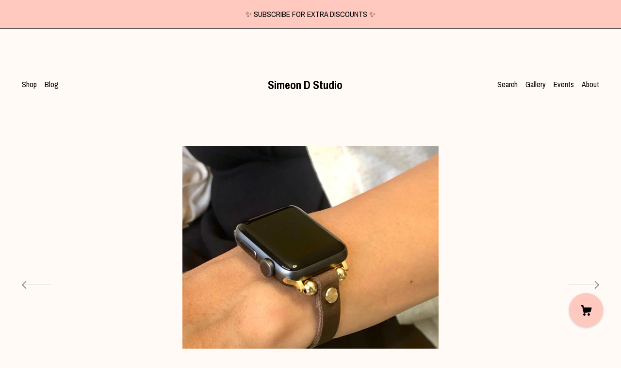

--- FILE ---
content_type: text/html; charset=UTF-8
request_url: https://simeondjewelry.com/listing/727565071/apple-watch-band-38mm-40mm-41mm-42mm
body_size: 19566
content:
<!DOCTYPE html>
<html prefix="og: http://ogp.me/ns#" lang="en">
    <head>
        <meta name="viewport" content="width=device-width, initial-scale=1, user-scalable=yes"/><meta property="content-type" content="text/html; charset=UTF-8" />
    <meta property="X-UA-Compatible" content="IE=edge" /><link rel="icon" href="https://i.etsystatic.com/11019189/r/isla/2c298b/59796209/isla_75x75.59796209_2o1on2zf.jpg" type="image/x-icon" /><meta name="description" content="Elegant Rustic Brown Leather Apple Watch Band, Slim Design Strap Bracelet for Women Gold Accents Watch Bands, Vintage Look Watch Straps!Available for 38mm, 40mm, 41mm, 42mm, 44mm, 45mm, 49mm! High Quality Slim Brown Color Leather Strap with Gold Accents.Women Style Classy Strap with Adjustable Buck" />

<meta property="og:url" content="https://simeondjewelry.com//listing/727565071/apple-watch-band-38mm-40mm-41mm-42mm" />
<meta property="og:type" content="product" />
<meta property="og:title" content="Rustic Brown Leather Apple Watch Band: Slim Gold Accent Strap Bracelet, 42mm/46mm" />
<meta property="og:description" content="Elegant Rustic Brown Leather Apple Watch Band, Slim Design Strap Bracelet for Women Gold Accents Watch Bands, Vintage Look Watch Straps!Available for 38mm, 40mm, 41mm, 42mm, 44mm, 45mm, 49mm! High Quality Slim Brown Color Leather Strap with Gold Accents.Women Style Classy Strap with Adjustable Buck" />
<meta property="og:image" content="https://i.etsystatic.com/11019189/r/il/da75e4/7183935440/il_fullxfull.7183935440_bor9.jpg" />
<meta property="og:site_name" content="Simeon D Studio " />

<meta name="twitter:card" content="summary_large_image" />
<meta name="twitter:title" content="Rustic Brown Leather Apple Watch Band: Slim Gold Accent Strap Bracelet, 42mm/46mm" />
<meta name="twitter:description" content="Elegant Rustic Brown Leather Apple Watch Band, Slim Design Strap Bracelet for Women Gold Accents Watch Bands, Vintage Look Watch Straps!Available for 38mm, 40mm, 41mm, 42mm, 44mm, 45mm, 49mm! High Quality Slim Brown Color Leather Strap with Gold Accents.Women Style Classy Strap with Adjustable Buck" />
<meta name="twitter:image" content="https://i.etsystatic.com/11019189/r/il/da75e4/7183935440/il_fullxfull.7183935440_bor9.jpg" />


    <meta name="p:domain_verify" content="a8c0bcd536877ff5f088e89598aaaa4b"/><link rel="alternate" type="application/rss+xml" title="Recent blog posts from my shop." href="/blog/rss/" /><link rel="canonical" href="https://simeondjewelry.com/listing/727565071/apple-watch-band-38mm-40mm-41mm-42mm" /><script>
        !function(f,b,e,v,n,t,s){if(f.fbq)return;n=f.fbq=function(){n.callMethod? n.callMethod.apply(n,arguments):n.queue.push(arguments)};if(!f._fbq)f._fbq=n;
            n.push=n;n.loaded=!0;n.version='2.0';n.queue=[];t=b.createElement(e);t.async=!0;
            t.src=v;s=b.getElementsByTagName(e)[0];s.parentNode.insertBefore(t,s)}(window,
                document,'script','//connect.facebook.net/en_US/fbevents.js');
        fbq('init', '197001638217344');
        fbq('track', 'PageView');
    </script>
    <noscript><img height="1" width="1" style="display:none" src="https://www.facebook.com/tr?id=197001638217344&amp;ev=PageView&amp;noscript=1"/></noscript><meta name="facebook-domain-verification" content="9fiw7x9uoublhwgza9f4yhqw7paas8" /><script nonce="bxtUt2Br1FXhYknn+oPkB9AX">
    !function(e){var r=e.__etsy_logging={};r.errorQueue=[],e.onerror=function(e,o,t,n,s){r.errorQueue.push([e,o,t,n,s])},r.firedEvents=[];r.perf={e:[],t:!1,MARK_MEASURE_PREFIX:"_etsy_mark_measure_",prefixMarkMeasure:function(e){return"_etsy_mark_measure_"+e}},e.PerformanceObserver&&(r.perf.o=new PerformanceObserver((function(e){r.perf.e=r.perf.e.concat(e.getEntries())})),r.perf.o.observe({entryTypes:["element","navigation","longtask","paint","mark","measure","resource","layout-shift"]}));var o=[];r.eventpipe={q:o,logEvent:function(e){o.push(e)},logEventImmediately:function(e){o.push(e)}};var t=!(Object.assign&&Object.values&&Object.fromEntries&&e.Promise&&Promise.prototype.finally&&e.NodeList&&NodeList.prototype.forEach),n=!!e.CefSharp||!!e.__pw_resume,s=!e.PerformanceObserver||!PerformanceObserver.supportedEntryTypes||0===PerformanceObserver.supportedEntryTypes.length,a=!e.navigator||!e.navigator.sendBeacon,p=t||n,u=[];t&&u.push("fp"),s&&u.push("fo"),a&&u.push("fb"),n&&u.push("fg"),r.bots={isBot:p,botCheck:u}}(window);
</script>
        <title>Rustic Brown Leather Apple Watch Band: Slim Gold Accent Strap Bracelet, 42mm/46mm</title>
    <link rel="stylesheet" href="https://www.etsy.com/ac/sasquatch/css/custom-shops/themes/brick/main.2ee84c9600b38b.css" type="text/css" />
        <style id="font-style-override">
    @import url(https://fonts.googleapis.com/css?family=Archivo+Narrow:400,700);

    body, .btn, button {
        font-family: 'Archivo Narrow';
    }

    h1, .h1, h2, .h2, h3, .h3, h4,
    .h4, h5, .h5, h6, .h6 {
        font-family: 'Archivo Narrow';
        font-weight: 700;
    }

    strong, .strong {
        font-weight: 700;
    }

    .primary-font {
        font-family: 'Archivo Narrow';
    }

    .secondary-font {
        font-family: 'Archivo Narrow';
    }

</style>
        <style id="theme-style-overrides"> body, .custom-select, button {  background-color: #fffaf6;  color: #000000; } a, .header .nav-wrapper .nav-toggle, .eu-dispute-content a {  color: #000000; } .shop-grid .listing-card img:hover {  border-color: #ffc9bf; } .compact-header.hamburger-nav-open, .compact-header.hamburger-nav-open *, .compact-header.hamburger-nav-open .nav-wrapper, .close-cart-x-icon {  background-color: #ffc9bf;  color: #000000;  border-color: #000000; } .header .compact-header .nav-toggle .patty, .header .compact-header .nav-toggle:after, .header .compact-header .nav-toggle:before {  background-color: #000000; } .header .compact-header.hamburger-nav-open .nav-toggle .patty, .header .compact-header.hamburger-nav-open .nav-toggle:after, .header .compact-header.hamburger-nav-open .nav-toggle:before, .close-cart-x-icon:after {  background-color: #000000; } .about-page .headline {  color: #000000;  border-color: #000000; } footer, .shop-sections-menu, .custom-select, .error-content, .policy-menu, .slick-arrows, .icon-vertical, .icon-horizontal {  border-color: #000000; } .selected, .cart-trigger, .store-cart-container, .store-cart-box, .cart-slide-right .store-cart-box .cart-footer, .store-cart-box .cart-item .title a, .store-cart-box .cart-item .remove-cart-item, .store-cart-box .cart-content *, .store-cart-box .cart-content, .store-cart-box .cart-content .cart-empty h3, .slick-dots li button, .slick-dots .slick-active button, .shop-pagination a.page-link.selected, .store-cart-box .cart-item .loading-overlay, .cart .custom-select, .cart input {  background-color: #ffc9bf;  color: #000000; } .header .nav-selected, .compact-header .nav-wrapper, .listing-purchase-box a {  background-color: #fffaf6;  border-color: #ffc9bf; } .btn {  background: #ffc9bf;  border-color: #ffc9bf;  color: #000000; } .btn:hover {  background: #ffc9bf; } .store-cart-box, .store-cart-box .btn, .cart .store-cart-box .cart-footer .cart-total {  border-color: #000000; } .custom-select .caret:after {  color: #000000; } code, code a {  background: #ffc9bf;  color: #000000; } .post-divider {  background: #ffc9bf; } .post-date > * {  background: #fffaf6; } .post-tags .post-tag {  background: #ffc9bf;  color: #000000; } .pattern-blog.post-page .related-links a, .btn-link {  background: #fffaf6;  color: #000000; } .announcement {  background: #ffc9bf;  color: #000000; } .shipping-locale-details a {  color: #ffc9bf } .module-event-item {  border-color: #ffc9bf; }</style>
        
    </head>
    <body class="cart-slide-right with-announcement" data-nnc="3:1768965196:2ZroyvP87m9Bc0xXkB8y7c1GZbHu:0937bf5f95c03b89148cba84524e0ee9b9a28786f61965a5d1e0a9b93af7ab17" itemscope itemtype="http://schema.org/LocalBusiness">
        
        <div class="announcement with-link" data-ui="announcement">
    <a href="https://www.alura.io/subscribe?=SimeonDJewelry">
        <span class="announcement-message">
            ✨ SUBSCRIBE FOR EXTRA DISCOUNTS ✨
        </span>
    </a>
</div>

<header class="header col-group">
    <div class="content-wrapper push-left">
        <ul>   
                <li class="left-item hide-mobile push-down">
                    <a href="/shop" >
                        Shop
                    </a>
                </li>
                <li class="left-item blog hide-mobile push-down">
                    <a href="/blog" >
                        Blog
                    </a>
                </li>

                <li class="right-item hide-mobile push-down">
                    <a href="/about" >
                        About
                    </a>
                </li>
                <li class="right-item hide-mobile push-down">
                    <a href="/events" >
                        Events
                    </a>
                </li>
                <li class="right-item hide-mobile push-down">
                    <a href="/gallery" >
                        Gallery
                    </a>
                </li>
            

                    <li data-module="search-trigger" class="site-search hide-mobile">
        <button class="search-trigger push-down" data-ui="search-trigger" aria-label="Search">
            Search
        </button>
        <form data-ui="search-bar" class="search" action="/search">
            <input name="q" type="text" placeholder="Search..." aria-label="Search">
            <input class="btn" type="submit" value="Go">
        </form>
    </li>
        </ul>

        <div class="col-xs-8 col-centered hide-mobile push-down  title-only">
            <div class="branding">
                
                 <h2 class="h2 logo"> 
                
    <a href="/" class="logo-shop-name">
            <div class="region region-global" data-region="global">
    <div class="module pages-module module-shop-name module-471028340238 " data-module="shop-name">
        <div class="module-inner" data-ui="module-inner">
            <span class="module-shop-name-text shop-name" data-ui="text" itemprop="name">
    Simeon D Studio 
</span>
        </div>
    </div>
</div>
    </a>

                 </h2> 
                
            </div>
        </div>
    </div>
    <div data-module="hamburger-nav" class="compact-header">
    <div class="nav-wrapper push-left">
        <div class="col-group col-flush">
            <div class="col-xs-12">
                <div class="branding primary-font">
                    
                     <h2 class="h2 logo"> 
                        
    <div class="logo-shop-name">
        <button aria-label="toggle navigation" class="nav-toggle" data-ui="toggle">
            <div class="patty"></div>
        </button>
        <a href="/">
                <div class="region region-global" data-region="global">
    <div class="module pages-module module-shop-name module-471028340238 " data-module="shop-name">
        <div class="module-inner" data-ui="module-inner">
            <span class="module-shop-name-text shop-name" data-ui="text" itemprop="name">
    Simeon D Studio 
</span>
        </div>
    </div>
</div>
        </a>
    </div>

                     </h2> 
                    
                </div>
            </div>
        </div>
    </div>
    <div class="compact-menu push-left">
        <nav>
            <ul>
                
<li>
    <a href="/shop" >
        Shop
    </a>
</li>
                
<li>
    <a href="/blog" >
        Blog
    </a>
</li>
                
<li>
    <a href="/about" >
        About
    </a>
</li>
                
<li>
    <a href="/events" >
        Events
    </a>
</li>
                
<li>
    <a href="/gallery" >
        Gallery
    </a>
</li>
                
                
                <li>
                    <button data-module="cart-trigger" class="cart-trigger" aria-label="Cart">
                        Cart
                    </button>
                </li>

                
<li>
    <a href="/contact-us" >
        Contact Us
    </a>
</li>

                    <li>
                        <form data-ui="search-bar" class="search" action="/search">
                            <input name="q" type="search" aria-label="Search" placeholder="Search...">
                            <div class="magnifying-glass"></div>
                        </form>
                    </li>
            </ul>
        </nav>
    </div>
</div></header>
<div class="content-wrapper push-down push-left">
    <div class="col-group">
        <div class="col-centered col-xs-12 col-md-8 col-lg-6">
                <div data-ui="gallery" data-module="listing-carousel" class="listing-carousel dot-indicators">
        <div data-ui="slides" class="listing-carousel-slides">
                <div data-ui="slide" class="listing-image">
                    <img data-ui="image" class="zoom-image  clickable " src="https://i.etsystatic.com/11019189/r/il/da75e4/7183935440/il_fullxfull.7183935440_bor9.jpg" width="2240" height="2240" />
                </div>
                <div data-ui="slide" class="listing-image">
                    <img data-ui="image" class="zoom-image  clickable " src="https://i.etsystatic.com/11019189/r/il/4b07f9/5157931534/il_fullxfull.5157931534_5s4a.jpg" width="2126" height="2130" />
                </div>
                <div data-ui="slide" class="listing-image">
                    <img data-ui="image" class="zoom-image  clickable " src="https://i.etsystatic.com/11019189/r/il/1d3dc1/2420151300/il_fullxfull.2420151300_7vl1.jpg" width="2751" height="2077" />
                </div>
                <div data-ui="slide" class="listing-image">
                    <img data-ui="image" class="zoom-image  clickable " src="https://i.etsystatic.com/11019189/r/il/5e5a13/2469252417/il_fullxfull.2469252417_8d3d.jpg" width="3000" height="2825" />
                </div>
                <div data-ui="slide" class="listing-image">
                    <img data-ui="image" class="zoom-image  clickable " src="https://i.etsystatic.com/11019189/r/il/020aa6/2420151868/il_fullxfull.2420151868_pi86.jpg" width="2956" height="2253" />
                </div>
                <div data-ui="slide" class="listing-image">
                    <img data-ui="image" class="zoom-image  clickable " src="https://i.etsystatic.com/11019189/r/il/989470/2467777655/il_fullxfull.2467777655_lb39.jpg" width="2854" height="2327" />
                </div>
                <div data-ui="slide" class="listing-image">
                    <img data-ui="image" class="zoom-image  clickable " src="https://i.etsystatic.com/11019189/r/il/4661df/2467777619/il_fullxfull.2467777619_d5u1.jpg" width="3000" height="2327" />
                </div>
                <div data-ui="slide" class="listing-image">
                    <img data-ui="image" class="zoom-image  clickable " src="https://i.etsystatic.com/11019189/r/il/a46abf/2467777407/il_fullxfull.2467777407_rgkm.jpg" width="3000" height="2345" />
                </div>
                <div data-ui="slide" class="listing-image">
                    <img data-ui="image" class="zoom-image  clickable " src="https://i.etsystatic.com/11019189/r/il/0aa171/1649268206/il_fullxfull.1649268206_jtpu.jpg" width="2226" height="2500" />
                </div>
        </div>

        <div class="carousel-controls">
            <a href="#" aria-label="show previous listing image" data-ui="prev-arrow" class="ss-icon ss-navigateleft prev-arrow"></a>
            <span data-ui="carousel-dots" class="dots"></span>
            <a href="#" aria-label="show next listing image" data-ui="next-arrow" class="ss-icon ss-navigateright next-arrow"></a>
        </div>
    </div>
        </div>
    </div>
    <div class="col-group">
        <div class="col-centered col-xs-12 col-md-8 col-lg-6 listing-label">
            <h1 class="listing-title">
    Rustic Brown Leather Apple Watch Band: Slim Gold Accent Strap Bracelet, 42mm/46mm
</h1>            <p class="listing-price">
    <span>
                <span data-ui="price" class="price-with-discount">
                    <span data-ui="discounted-price"><span class='currency-symbol'>$</span><span class='currency-value'>44.09</span></span>
                    <span data-ui="base-price" class="line-through">$89.98</span>
                </span>

    </span>
</p>

    <img height="1" width="1" id="fb-view-content" data-title="Rustic Brown Leather Apple Watch Band: Slim Gold Accent Strap Bracelet, 42mm/46mm" style="display:none" src="https://www.facebook.com/tr?id=197001638217344&amp;ev=ViewContent&amp;cd[currency]=USD&amp;cd[value]=89.98&amp;cd[content_name]=Rustic Brown Leather Apple Watch Band: Slim Gold Accent Strap Bracelet, 42mm/46mm"/>
                            <div class="shipping-locale" data-module="shipping-trigger">
        <div class="shipping-locale-details " data-ui="shipping-locale-details">
            <span>Shipping to </span>
            <a href="#" data-ui="shipping-country">United States</a>:
            <span data-ui="free-shipping" >Free</span>
            <span data-ui="shipping-cost"class="hidden">$0.00</span>
        </div>

    </div>

        </div>
    </div>
    <div class="col-group col-flush listing-info">
        <div class="col-xs-12 col-md-6 listing-purchase-box">
            <div data-module="listing-purchase-box">
                    <form data-ui="form">
    <div data-ui="variation-selects">
        <div class="custom-select" data-variation-select data-ui="custom-select" data-selected-prefix="Watch Size: " data-error-text="Please select an option">
    <div class="custom-select-label"><br></div>
    <div class="caret"></div>

    <select name="listing_variation_id">
        <option value="" selected>
            Watch Size
        </option>
        <option value="1153884704">
            38mm
        </option>
        <option value="1171827697">
            40mm
        </option>
        <option value="2323224602">
            41mm
        </option>
        <option value="1153884720">
            42mm
        </option>
        <option value="5777908076">
            42mm -Apple Watch 10
        </option>
        <option value="1153884724">
            44mm
        </option>
        <option value="2323224606">
            45mm
        </option>
        <option value="5768719581">
            46mm -Apple Watch 10
        </option>
        <option value="5777908090">
            49mm - ULTRA/ULTRA 2
        </option>
    </select>
</div>
<div class="custom-select" data-variation-select data-ui="custom-select" data-selected-prefix="Wrist Size: " data-error-text="Please select an option">
    <div class="custom-select-label"><br></div>
    <div class="caret"></div>

    <select name="listing_variation_id">
        <option value="" selected>
            Wrist Size
        </option>
        <option value="1153884708">
            5.5 &quot;
        </option>
        <option value="1171827693">
            6 &quot;
        </option>
        <option value="1153884712">
            6.5 &quot;
        </option>
        <option value="1153884714">
            7 &quot;
        </option>
        <option value="1153884716">
            7.5 &quot;
        </option>
        <option value="1171827695">
            8 &quot;
        </option>
        <option value="1471059389">
            8.5&quot;
        </option>
        <option value="1471059391">
            9&quot;
        </option>
    </select>
</div>
<div class="custom-select disabled" data-variation-select data-ui="custom-select" data-selected-prefix="Quantity: " data-error-text="Please select a quantity">
    <div class="custom-select-label"><br></div>
    <div class="caret"></div>

    <select name="quantity" disabled>
        <option value="">
            Quantity
        </option>
        <option value="1">
            1
        </option>
        <option value="2">
            2
        </option>
        <option value="3">
            3
        </option>
        <option value="4">
            4
        </option>
        <option value="5">
            5
        </option>
        <option value="6">
            6
        </option>
        <option value="7">
            7
        </option>
        <option value="8">
            8
        </option>
        <option value="9">
            9
        </option>
        <option value="10">
            10
        </option>
        <option value="11">
            11
        </option>
        <option value="12">
            12
        </option>
        <option value="13">
            13
        </option>
        <option value="14">
            14
        </option>
        <option value="15">
            15
        </option>
        <option value="16">
            16
        </option>
    </select>
</div>


<input name="offeringId" type="hidden" value="" />
    </div>


    <div class="error-message hidden" data-ui="error-message" data-cart-error-msg="There was a cart error." data-multiple-errors-msg="Please select from the available options" data-generic-error="There was an error changing your options. Please try again in a few minutes." data-zero-inventory-error-msg="Sorry, this item has sold."></div>



    <div class="actions">
        <button type="submit" class="btn btn-primary"
                              data-ui="submit-button">
            <span data-ui="loading-indicator" class="spinner spinner-submit">
                <span>Loading</span>
            </span>

            <span>
                Add to cart
            </span>
        </button>
    </div>

    <input name="listingId" type="hidden" value="727565071" />
</form>

                                    <div class="reviews anchor">
        <div class="stars" itemprop="aggregateRating" itemscope itemtype="http://schema.org/AggregateRating">
    <span itemprop="ratingValue">
        <div data-rating="1" class="rating lit">
            <span class="ss-star"></span>
        </div>
        <div data-rating="2" class="rating lit">
            <span class="ss-star"></span>
        </div>
        <div data-rating="3" class="rating lit">
            <span class="ss-star"></span>
        </div>
        <div data-rating="4" class="rating lit">

            <span class="ss-star"></span>
        </div>
        <div data-rating="5" class="rating lit">
                <span class="ss-halfstar"></span>
            <span class="ss-star"></span>
        </div>
    </span>
</div>
        <h3 class="heading">(8)</h3>
    </div>
                    <div data-module="share" class="listing-share">
        <ul class="share-list">
                <li>
                    <a href="#" class="facebook" aria-label="social media share for  facebook" data-url="//www.facebook.com/sharer.php?&u=https%3A%2F%2Fsimeondjewelry.com%2F%2Flisting%2F727565071%2Fapple-watch-band-38mm-40mm-41mm-42mm&t=Rustic+Brown+Leather+Apple+Watch+Band%3A+Slim+Gold+Accent+Strap+Bracelet%2C+42mm%2F46mm" data-ui="share-link" data-popup-height="400" data-popup-width="600">
                        <span class="ss-icon ss-facebook" ></span>
                    </a>
                </li>
                <li>
                    <a href="#" class="twitter" aria-label="social media share for  twitter" data-url="//twitter.com/intent/tweet?status=Rustic+Brown+Leather+Apple+Watch+Band%3A+Slim+Gold+Accent+Strap+Bracelet%2C+42mm%2F46mm+https%3A%2F%2Fsimeondjewelry.com%2F%2Flisting%2F727565071%2Fapple-watch-band-38mm-40mm-41mm-42mm" data-ui="share-link" data-popup-height="400" data-popup-width="600">
                        <span class="ss-icon ss-twitter" ></span>
                    </a>
                </li>
                <li>
                    <a href="#" class="pinterest" aria-label="social media share for  pinterest" data-url="//www.pinterest.com/pin/create/button/?url=https%3A%2F%2Fsimeondjewelry.com%2F%2Flisting%2F727565071%2Fapple-watch-band-38mm-40mm-41mm-42mm&media=https%3A%2F%2Fi.etsystatic.com%2F11019189%2Fr%2Fil%2Fda75e4%2F7183935440%2Fil_fullxfull.7183935440_bor9.jpg&description=Rustic+Brown+Leather+Apple+Watch+Band%3A+Slim+Gold+Accent+Strap+Bracelet%2C+42mm%2F46mm" data-ui="share-link" data-popup-height="600" data-popup-width="800">
                        <span class="ss-icon ss-pinterest" ></span>
                    </a>
                </li>

                <li class="ask-a-question">
                    <a href="#" data-module="convo-trigger" data-convo-trigger-location="purchase-box" class="" >
    Ask a question
</a>
                </li>
        </ul>
    </div>

            </div>
        </div>
        <div class="col-xs-12 col-md-6 listing-description-box">
            <p class="listing-description">Elegant Rustic Brown Leather Apple Watch Band, Slim Design Strap Bracelet for Women <br><br>Gold Accents Watch Bands, Vintage Look Watch Straps!<br><br>Available for 38mm, 40mm, 41mm, 42mm, 44mm, 45mm, 49mm! <br><br>High Quality Slim Brown Color Leather Strap with Gold Accents.<br><br>Women Style Classy Strap with Adjustable Buckle.<br><br>Gorgeous Design Bracelet Tailored to Perfection.<br><br>Designed And Handmade by Simeon D Jewelry Studio.<br><br>This Bracelet Fits ALL Apple Watch Series.<br><br>Please Measure Your Wrist Before Submitting Your Order!<br><br>Not For Other Models. Apple Watch Is NOT Included.<br><br>Let&#39;s be Friends! Follow my Studio on Social Media<br><br>Instagram @simeondjewelry<br><br>Pinterest @simeondjewelry<br><br>Facebook @simeondjewelrystudio</p>
            <div data-module="dropdown">
                <div data-ui="dropdown" class="policy-menu">
                    <p> Shipping &amp; Policies </p>
                    <div class="icon-horizontal"></div>
                    <div class="icon-vertical"></div>
                </div>
                <div class="listing-policies">
                        <div class="structured-policy-page">
    <div class="col-group col-flush structured-policies">
                            <div class="col-xs-12 col-md-4">
        <h3 class="shipping-header">Shipping from United States</h3>
    </div>

<div class="col-xs-12 col-md-8 section-content">
    <h4>Processing time</h4>
        <p>1-2 business days</p>

        <h4>Estimated shipping times</h4>

        <ul class="estimate-list">
                    <li>
                        Canada : 1 - 5 weeks
                    </li>
                    <li>
                        United States : 3 - 7 business days
                    </li>
                    <li>
                        Europe : 1 - 5 weeks
                    </li>
                    <li>
                        Australia, New Zealand and Oceania : 1 - 5 weeks
                    </li>
        </ul>
        <p>I'll do my best to meet these shipping estimates, but can't guarantee them. Actual delivery time will depend on the shipping method you choose.</p>

        <h4>Customs and import taxes</h4>
        <p>Buyers are responsible for any customs and import taxes that may apply. I'm not responsible for delays due to customs.</p>
</div>        <div class="structured-policy-section">
    <div class="col-xs-12 col-md-4">
        <h3 class="payment-header">Payment Options</h3>
    </div>
    <div class="col-xs-12 col-md-8 section-content">
        <div class="b pb-xs-2 secure-options no-subheader">
            <span class="ss-etsy secure-lock ss-lock pr-xs-1"></span>Secure options
        </div>
        <ul class="payment-types">
        <li class="dc-icon-list">
            <span class="dc-payment-icon pi-visa"></span>
        </li>
        <li class="dc-icon-list">
            <span class="dc-payment-icon pi-mastercard"></span>
        </li>
        <li class="dc-icon-list">
            <span class="dc-payment-icon pi-amex"></span>
        </li>
        <li class="dc-icon-list">
            <span class="dc-payment-icon pi-discover"></span>
        </li>
        <li class="dc-icon-list">
            <span class="dc-payment-icon pi-paypal"></span>
        </li>
        <li class="dc-icon-list">
            <span class="dc-payment-icon pi-apple-pay"></span>
        </li>
        <li class="dc-icon-list">
            <span class="dc-payment-icon pi-sofort"></span>
        </li>
        <li class="dc-icon-list">
            <span class="dc-payment-icon pi-ideal"></span>
        </li>
        <li class="dc-icon-list text-gray-lighter text-smaller">
            <span class="dc-payment-icon pi-giftcard mr-xs-1"></span> <span class="text-smaller">Accepts Etsy gift cards </span>
        </li>
</ul>
    </div>
</div>
        <div class="structured-policy-section">
    <div class="col-xs-12 col-md-4">
        <h3 class="returns-header">Returns & Exchanges</h3>
    </div>

    <div class="col-xs-12 col-md-8 section-content">

            <h4>I gladly accept returns, exchanges, and cancellations</h4>
            <p>Just contact me within: 7 days of delivery</p>

            <p>Ship items back to me within: 14 days of delivery</p>

            <p class=">Request a cancellation within: 0 hours of purchase</p>

        <h4></h4>
        <p>But please contact me if you have any problems with your order.</p>

                <h4>The following items can't be returned or exchanged</h4>
                <p>Because of the nature of these items, unless they arrive damaged or defective, I can't accept returns for:</p>
                <ul class="bullet-points">
                            <li>Custom or personalized orders</li>
                            <li>Perishable products (like food or flowers)</li>
                            <li>Digital downloads</li>
                            <li>Intimate items (for health/hygiene reasons)</li>
                </ul>


            <h4>Questions about your order?</h4>
            <p>Please contact me if you have any problems with your order.</p>
    </div>
</div>
            <div class="structured-policy-section">
        <div class="col-xs-12 col-md-4">
            <h3 class="privacy-header">Privacy policy</h3>
        </div>
        <div class="col-xs-12 col-md-8 section-content">
            <p class="no-subheader">International Orders<br />
<br />
When ordering from Simeon D Jewelry Studio, you&#39;re responsible for assuring the product can be lawfully imported to your country.<br />
The recipient is the importer of record and must comply with all laws and regulations of the destination. Orders shipped outside of the United States may be subject to import taxes, customs duties and fees levied by the destination country. The recipient of an international shipment may be subject to such import taxes, customs duties and fees, which are levied once a shipment reaches the recipient&#39;s country</p>
            <ul class="bullet-points">
            </ul>
        </div>
    </div>
            </div>
</div>
                </div>
            </div>
            <div data-module="dropdown">
                <div data-ui="dropdown" class="policy-menu">
                    <p> Reviews </p>
                    <div class="icon-horizontal"></div>
                    <div class="icon-vertical"></div>
                </div>
                <div class="reviews">
                    <div data-module="reviews" class="reviews"
     data-offset="0" data-limit="5" data-shop-id="11019189" data-listing-id="727565071">
    <div class="review-header">
        <a class="anchor-destination" name="reviews-module">
            <h3 class="heading">Reviews (8)</h3>
        </a>
        <div class="review-average">
            <h3 class="heading">Average:</h3>
            <div class="stars" itemprop="aggregateRating" itemscope itemtype="http://schema.org/AggregateRating">
    <span itemprop="ratingValue">
        <div data-rating="1" class="rating lit">
            <span class="ss-star"></span>
        </div>
        <div data-rating="2" class="rating lit">
            <span class="ss-star"></span>
        </div>
        <div data-rating="3" class="rating lit">
            <span class="ss-star"></span>
        </div>
        <div data-rating="4" class="rating lit">

            <span class="ss-star"></span>
        </div>
        <div data-rating="5" class="rating lit">
                <span class="ss-halfstar"></span>
            <span class="ss-star"></span>
        </div>
    </span>
</div>
        </div>
    </div>
    <div data-ui="review-list">
        <div  itemprop="review" itemscope itemtype="http://schema.org/Review" class="review" data-ui="review">
    <div class="col-group col-flush">
        <div class="col-xs-5 align-left">
            <div class="stars">
                <span itemprop="ratingValue">
                    <div data-rating="1" class="rating lit">
                        <span class="ss-star" title="Disappointed"></span>
                    </div>
                    <div data-rating="2" class="rating lit">
                        <span class="ss-star" title="Not a fan"></span>
                    </div>
                    <div data-rating="3" class="rating lit">
                        <span class="ss-star" title="It's okay"></span>
                    </div>
                    <div data-rating="4" class="rating lit">

                        <span class="ss-star" title="Like it"></span>
                    </div>
                    <div data-rating="5" class="rating lit">
                        <span class="ss-star" title="Love it"></span>
                    </div>
                </span>
            </div>
        </div>
        <div class="col-xs-7 align-right">
            <div itemprop="datePublished" content="">
                <p class="date"> Aug 29, 2024 </p>
            </div>
        </div>
    </div>
    <div class="appreciation-photo">
        <p itemprop="reviewBody" class="review-text">Fantastic customer service! These bands are well made and stunning! Comfortable as well. Highly recommend</p>
    </div>
    <div class="byline">
        <img src="https://i.etsystatic.com/iusa/87eace/77121944/iusa_75x75.77121944_a8do.jpg?version=0" width="25" height="25" class="avatar-img" />
        <p itemprop="author" class="reviewer-name">Alana Coey</p>
    </div>
    <br/>
</div>
<div  itemprop="review" itemscope itemtype="http://schema.org/Review" class="review" data-ui="review">
    <div class="col-group col-flush">
        <div class="col-xs-5 align-left">
            <div class="stars">
                <span itemprop="ratingValue">
                    <div data-rating="1" class="rating lit">
                        <span class="ss-star" title="Disappointed"></span>
                    </div>
                    <div data-rating="2" class="rating lit">
                        <span class="ss-star" title="Not a fan"></span>
                    </div>
                    <div data-rating="3" class="rating lit">
                        <span class="ss-star" title="It's okay"></span>
                    </div>
                    <div data-rating="4" class="rating lit">

                        <span class="ss-star" title="Like it"></span>
                    </div>
                    <div data-rating="5" class="rating lit">
                        <span class="ss-star" title="Love it"></span>
                    </div>
                </span>
            </div>
        </div>
        <div class="col-xs-7 align-right">
            <div itemprop="datePublished" content="">
                <p class="date"> Dec 23, 2023 </p>
            </div>
        </div>
    </div>
    <div class="appreciation-photo">
        <p itemprop="reviewBody" class="review-text">Very satisfied with quality- looks nice!</p>
    </div>
    <div class="byline">
        <img src="https://i.etsystatic.com/site-assets/images/avatars/default_avatar.png?width=75" width="25" height="25" class="avatar-img" />
        <p itemprop="author" class="reviewer-name">Teresa Wrend-Konkel</p>
    </div>
    <br/>
</div>
<div  itemprop="review" itemscope itemtype="http://schema.org/Review" class="review" data-ui="review">
    <div class="col-group col-flush">
        <div class="col-xs-5 align-left">
            <div class="stars">
                <span itemprop="ratingValue">
                    <div data-rating="1" class="rating lit">
                        <span class="ss-star" title="Disappointed"></span>
                    </div>
                    <div data-rating="2" class="rating lit">
                        <span class="ss-star" title="Not a fan"></span>
                    </div>
                    <div data-rating="3" class="rating lit">
                        <span class="ss-star" title="It's okay"></span>
                    </div>
                    <div data-rating="4" class="rating lit">

                        <span class="ss-star" title="Like it"></span>
                    </div>
                    <div data-rating="5" class="rating lit">
                        <span class="ss-star" title="Love it"></span>
                    </div>
                </span>
            </div>
        </div>
        <div class="col-xs-7 align-right">
            <div itemprop="datePublished" content="">
                <p class="date"> Nov 20, 2020 </p>
            </div>
        </div>
    </div>
    <div class="appreciation-photo">
        <p itemprop="reviewBody" class="review-text"></p>
    </div>
    <div class="byline">
        <img src="https://i.etsystatic.com/iusa/b6f050/48060006/iusa_75x75.48060006_i9d9.jpg?version=0" width="25" height="25" class="avatar-img" />
        <p itemprop="author" class="reviewer-name">Rachel Clifford</p>
    </div>
    <br/>
</div>
<div  itemprop="review" itemscope itemtype="http://schema.org/Review" class="review" data-ui="review">
    <div class="col-group col-flush">
        <div class="col-xs-5 align-left">
            <div class="stars">
                <span itemprop="ratingValue">
                    <div data-rating="1" class="rating lit">
                        <span class="ss-star" title="Disappointed"></span>
                    </div>
                    <div data-rating="2" class="rating lit">
                        <span class="ss-star" title="Not a fan"></span>
                    </div>
                    <div data-rating="3" class="rating lit">
                        <span class="ss-star" title="It's okay"></span>
                    </div>
                    <div data-rating="4" class="rating lit">

                        <span class="ss-star" title="Like it"></span>
                    </div>
                    <div data-rating="5" class="rating lit">
                        <span class="ss-star" title="Love it"></span>
                    </div>
                </span>
            </div>
        </div>
        <div class="col-xs-7 align-right">
            <div itemprop="datePublished" content="">
                <p class="date"> Nov 16, 2020 </p>
            </div>
        </div>
    </div>
    <div class="appreciation-photo">
        <p itemprop="reviewBody" class="review-text"></p>
    </div>
    <div class="byline">
        <img src="https://i.etsystatic.com/iusa/dbf6df/92824199/iusa_75x75.92824199_hzxf.jpg?version=0" width="25" height="25" class="avatar-img" />
        <p itemprop="author" class="reviewer-name">Sarah Robins</p>
    </div>
    <br/>
</div>
<div  itemprop="review" itemscope itemtype="http://schema.org/Review" class="review" data-ui="review">
    <div class="col-group col-flush">
        <div class="col-xs-5 align-left">
            <div class="stars">
                <span itemprop="ratingValue">
                    <div data-rating="1" class="rating lit">
                        <span class="ss-star" title="Disappointed"></span>
                    </div>
                    <div data-rating="2" class="rating lit">
                        <span class="ss-star" title="Not a fan"></span>
                    </div>
                    <div data-rating="3" class="rating lit">
                        <span class="ss-star" title="It's okay"></span>
                    </div>
                    <div data-rating="4" class="rating lit">

                        <span class="ss-star" title="Like it"></span>
                    </div>
                    <div data-rating="5" class="rating lit">
                        <span class="ss-star" title="Love it"></span>
                    </div>
                </span>
            </div>
        </div>
        <div class="col-xs-7 align-right">
            <div itemprop="datePublished" content="">
                <p class="date"> Aug 31, 2020 </p>
            </div>
        </div>
    </div>
    <div class="appreciation-photo">
        <p itemprop="reviewBody" class="review-text">Very cool nice handmade band. My wife is happy.
We were waiting 2 months but probably because of Covid
thnx</p>
    </div>
    <div class="byline">
        <img src="https://i.etsystatic.com/iusa/153aa9/78344507/iusa_75x75.78344507_tvec.jpg?version=0" width="25" height="25" class="avatar-img" />
        <p itemprop="author" class="reviewer-name">Tom</p>
    </div>
    <br/>
</div>
    </div>
        <a href="#reviews-module"><button aria-label="Prev" data-ui="prev-arrow" class="ss-icon ss-navigateleft prev-arrow btn-link disabled"></button></a>
        <a href="#reviews-module"><button aria-label="Next" data-ui="next-arrow" class="ss-icon ss-navigateright next-arrow btn-link"></button></a>
</div>
                </div>
            </div>
        </div>
    </div>
</div>
<div class="content-wrapper">
    <footer data-module="footer" class="push-left">
            
        <button data-module="cart-trigger" aria-label="Cart" class="cart-trigger ss-etsy ss-cart"></button>

        <div class="col-group col-full-width">
            <div class="col-xs-12 col-full-width">
                <ul class="share-icons">
                            <li class="share-icon">
                                <a href="https://www.facebook.com/Htparts-Studio-1487141331611809/" target="_blank" aria-label="facebook">
                                    <span class="ss-icon ss-facebook" ></span>
                                </a>
                            </li>
                            <li class="share-icon">
                                <a href="https://www.instagram.com/simeondjewelry/" target="_blank" aria-label="instagram">
                                    <span class="ss-icon ss-instagram" ></span>
                                </a>
                            </li>
                            <li class="share-icon">
                                <a href="https://www.pinterest.com/simeondjewelry/" target="_blank" aria-label="pinterest">
                                    <span class="ss-icon ss-pinterest" ></span>
                                </a>
                            </li>
                            <li class="share-icon">
                                <a href="https://twitter.com/simeondjewelry" target="_blank" aria-label="twitter">
                                    <span class="ss-icon ss-twitter" ></span>
                                </a>
                            </li>
                            <li class="share-icon">
                                <a href="https://simeondjewelry.com/blog" target="_blank" aria-label="shop-blog">
                                    <span class="ss-icon ss-shop-blog" ></span>
                                </a>
                            </li>

                    
<li>
    <a href="/contact-us" >
        Contact Us
    </a>
</li>
        
                    
<li>
    <a href="/policy" >
        Shipping and Policies
    </a>
</li>
                    
                </ul>
                <div class="footer-powered">
                    <div class="copyright truncated">&copy; 2026 Simeon D Studio .</div>
                    <a href="https://www.etsy.com/pattern?ref=simeondjewelry-pwrdby" target="_blank" data-no-preview-hijack>
    Powered by Etsy
</a>
                </div>
            </div>
        </div>
    </footer>

        <div data-module="cart" class="cart" role="dialog">
        <div class="store-cart-container" data-ui="cart-box" tabindex="0">
            <div class="store-cart-box">
                <div class="cart-header">
                        <span class="item-count">0 items in your cart</span>
                    <button class="close-cart" data-ui="close-cart" aria-label="Close">Close</button>
                    <button class="close-cart-x-button" data-ui="close-cart" aria-label="Close"> <span class="close-cart-x-icon"></span> </button>
                </div>

                <div class="cart-content clearfix" data-ui="cart-content">
                        <div class="cart-empty">
                            <h3>Keep shopping! :)</h3>
                        </div>
                </div>

            </div>
        </div>
    </div>
     <div class="impressum-form-container">
    <div class="impressum impressum-form" data-ui="impressum">
        <div class="inner-container">
            <div class="impressum-header">
                <h3>Legal imprint</h3>
                <div class="impressum-content" data-ui="impressum-content"></div>
            </div>
             <div class="impressum-close-btn form-button-container">
                <button class="btn" data-ui="impressum-close-btn">
                    <span class="btn-text">Close</span>
                </button>
            </div>
        </div>
    </div>
</div>    </div>

    <div data-ui="zoom" data-module="zoom" class="zoom-listing-carousel dot-indicators">
        <div data-ui="zoom-flag" class="zoom-flag"></div>
        <div class="zoom-share">
            <div data-module="share">
                <span class="share-text"> Share </span>
                    <a class="ss-icon" aria-label="social media share for  facebook" data-url="//www.facebook.com/sharer.php?&u=https%3A%2F%2Fsimeondjewelry.com%2F%2Flisting%2F727565071%2Fapple-watch-band-38mm-40mm-41mm-42mm&t=Rustic+Brown+Leather+Apple+Watch+Band%3A+Slim+Gold+Accent+Strap+Bracelet%2C+42mm%2F46mm" target="_blank" data-ui="share-link" data-popup-height="400" data-popup-width="600">
                        <span class="ss-icon ss-facebook"></span>
                    </a>
                    <a class="ss-icon" aria-label="social media share for  twitter" data-url="//twitter.com/intent/tweet?status=Rustic+Brown+Leather+Apple+Watch+Band%3A+Slim+Gold+Accent+Strap+Bracelet%2C+42mm%2F46mm+https%3A%2F%2Fsimeondjewelry.com%2F%2Flisting%2F727565071%2Fapple-watch-band-38mm-40mm-41mm-42mm" target="_blank" data-ui="share-link" data-popup-height="400" data-popup-width="600">
                        <span class="ss-icon ss-twitter"></span>
                    </a>
                    <a class="ss-icon" aria-label="social media share for  pinterest" data-url="//www.pinterest.com/pin/create/button/?url=https%3A%2F%2Fsimeondjewelry.com%2F%2Flisting%2F727565071%2Fapple-watch-band-38mm-40mm-41mm-42mm&media=https%3A%2F%2Fi.etsystatic.com%2F11019189%2Fr%2Fil%2Fda75e4%2F7183935440%2Fil_fullxfull.7183935440_bor9.jpg&description=Rustic+Brown+Leather+Apple+Watch+Band%3A+Slim+Gold+Accent+Strap+Bracelet%2C+42mm%2F46mm" target="_blank" data-ui="share-link" data-popup-height="600" data-popup-width="800">
                        <span class="ss-icon ss-pinterest"></span>
                    </a>
            </div>
        </div>
        <div data-ui="slides" class="listing-carousel-slides"></div>

        <div data-ui="prev-arrow" class="prev-arrow-radius click-radius">
            <button href="#" aria-label="show previous listing image" class="ss-icon ss-navigateleft prev arrow zoom-icon"></button>
        </div>
        <div data-ui="next-arrow" class="next-arrow-radius click-radius">
            <button href="#" aria-label="show next listing image" class="ss-icon ss-navigateright next arrow zoom-icon"></button>
        </div>
        <span data-ui="carousel-dots" class="dots"></span>
    </div>

<div class="shipping-form-container hidden" data-ui="shipping-modal">
    <div class="shipping-form-overlay" data-ui="shipping-form-overlay"></div>
    <div class="shipping-form">
        <div class="shipping-form-header">
            <span class="shipping-form-title">Get Shipping Cost</span>
            <button class="shipping-form-close" data-ui="close-shipping-form">Close</button>
        </div>
        <form data-ui="shipping-calculator-form">
    <div class="shipping-form-content">
        <div class="error hidden" data-ui="shipping-problem" >
            <p>There was a problem calculating your shipping. Please try again.</p>
        </div>
        <div class="custom-select shipping-calculator-custom-select" data-ui="custom-select">
            <div class="custom-select-label">Choose Country</div>
            <div class="caret"></div>
            <select aria-label=Choose Country name="country_id" data-ui="shipping-country">
                <option disabled selected>Choose Country</option>
                <option disabled>----------</option>
                    <option value="AU">Australia</option>
                    <option value="CA">Canada</option>
                    <option value="FR">France</option>
                    <option value="DE">Germany</option>
                    <option value="GR">Greece</option>
                    <option value="IN">India</option>
                    <option value="IE">Ireland</option>
                    <option value="IT">Italy</option>
                    <option value="JP">Japan</option>
                    <option value="NZ">New Zealand</option>
                    <option value="PL">Poland</option>
                    <option value="PT">Portugal</option>
                    <option value="ES">Spain</option>
                    <option value="NL">The Netherlands</option>
                    <option value="GB">United Kingdom</option>
                    <option value="US"selected>United States</option>
                    <option  disabled>----------</option>
                    <option value="AL">Albania</option>
                    <option value="AD">Andorra</option>
                    <option value="AR">Argentina</option>
                    <option value="AU">Australia</option>
                    <option value="AT">Austria</option>
                    <option value="BE">Belgium</option>
                    <option value="BA">Bosnia and Herzegovina</option>
                    <option value="BR">Brazil</option>
                    <option value="BG">Bulgaria</option>
                    <option value="CA">Canada</option>
                    <option value="CN">China</option>
                    <option value="HR">Croatia</option>
                    <option value="CY">Cyprus</option>
                    <option value="CZ">Czech Republic</option>
                    <option value="DK">Denmark</option>
                    <option value="EE">Estonia</option>
                    <option value="FI">Finland</option>
                    <option value="FR">France</option>
                    <option value="DE">Germany</option>
                    <option value="GI">Gibraltar</option>
                    <option value="GR">Greece</option>
                    <option value="GU">Guam</option>
                    <option value="VA">Holy See (Vatican City State)</option>
                    <option value="HK">Hong Kong</option>
                    <option value="HU">Hungary</option>
                    <option value="IS">Iceland</option>
                    <option value="IN">India</option>
                    <option value="ID">Indonesia</option>
                    <option value="IE">Ireland</option>
                    <option value="IL">Israel</option>
                    <option value="IT">Italy</option>
                    <option value="JP">Japan</option>
                    <option value="KV">Kosovo</option>
                    <option value="KW">Kuwait</option>
                    <option value="LV">Latvia</option>
                    <option value="LI">Liechtenstein</option>
                    <option value="LT">Lithuania</option>
                    <option value="LU">Luxembourg</option>
                    <option value="MK">Macedonia</option>
                    <option value="MY">Malaysia</option>
                    <option value="MT">Malta</option>
                    <option value="MX">Mexico</option>
                    <option value="MD">Moldova</option>
                    <option value="MC">Monaco</option>
                    <option value="ME">Montenegro</option>
                    <option value="NZ">New Zealand</option>
                    <option value="NO">Norway</option>
                    <option value="PL">Poland</option>
                    <option value="PT">Portugal</option>
                    <option value="PR">Puerto Rico</option>
                    <option value="RO">Romania</option>
                    <option value="SM">San Marino</option>
                    <option value="SA">Saudi Arabia</option>
                    <option value="RS">Serbia</option>
                    <option value="SG">Singapore</option>
                    <option value="SK">Slovakia</option>
                    <option value="SI">Slovenia</option>
                    <option value="KR">South Korea</option>
                    <option value="ES">Spain</option>
                    <option value="SE">Sweden</option>
                    <option value="CH">Switzerland</option>
                    <option value="TH">Thailand</option>
                    <option value="NL">The Netherlands</option>
                    <option value="TR">Türkiye</option>
                    <option value="UA">Ukraine</option>
                    <option value="AE">United Arab Emirates</option>
                    <option value="GB">United Kingdom</option>
                    <option value="US">United States</option>
                    <option value="UM">United States Minor Outlying Islands</option>
                    <option value="VI">U.S. Virgin Islands</option>
            </select>
        </div>
        <div class="postal-code-container hidden" data-ui="shipping-postal-code-container">
            <label>Zip or Postal Code</label>
            <div class="error hidden" data-ui="postal-code-error" >
                <p>Please Enter a Valid Zip or Postal Code</p>
            </div>
            <input name="postal_code" class="postal-code-input" type="text" data-ui="shipping-postal-code" />
        </div>
            <input name="listing_id" type="hidden" value="727565071" data-ui="listing-id"/>
    </div>
    <div class="shipping-form-footer">
        <div class="shipping-form-button-container">
            <button class="btn btn-primary" data-ui="submit-button">
                <span class="btn-text">Update</span>
            </button>
        </div>
    </div>
</form>
    </div>
</div>
        
        <script nonce="bxtUt2Br1FXhYknn+oPkB9AX">
    window.Etsy = window.Etsy || {};
    window.Etsy.Context = {"page_guid":"1016b16be84a.52d9b52c84a6dbd5fe5d.00","clientlogger":{"is_enabled":true,"endpoint":"\/clientlog","logs_per_page":6,"id":"Eu7DLxfuFKEWdKjMslNWK7h2yIf2","digest":"136e7146658d77e6f0a427bfbd39bb9c8614e9bd","enabled_features":["info","warn","error","basic","uncaught"]}};
</script>

<script nonce="bxtUt2Br1FXhYknn+oPkB9AX">
    __webpack_public_path__ = "https://www.etsy.com/ac/evergreenVendor/js/en-US/"
</script>
    <script src="https://www.etsy.com/ac/evergreenVendor/js/en-US/vendor_bundle.1e397356b19ae5cf6c49.js" nonce="bxtUt2Br1FXhYknn+oPkB9AX" defer></script>
    <script src="https://www.etsy.com/paula/v3/polyfill.min.js?etsy-v=v5&flags=gated&features=AbortController%2CDOMTokenList.prototype.@@iterator%2CDOMTokenList.prototype.forEach%2CIntersectionObserver%2CIntersectionObserverEntry%2CNodeList.prototype.@@iterator%2CNodeList.prototype.forEach%2CObject.preventExtensions%2CString.prototype.anchor%2CString.raw%2Cdefault%2Ces2015%2Ces2016%2Ces2017%2Ces2018%2Ces2019%2Ces2020%2Ces2021%2Ces2022%2Cfetch%2CgetComputedStyle%2CmatchMedia%2Cperformance.now" nonce="bxtUt2Br1FXhYknn+oPkB9AX" defer></script>
    <script src="https://www.etsy.com/ac/evergreenVendor/js/en-US/custom-shops/themes/brick/main.7a5ff241ac901353272a.js" nonce="bxtUt2Br1FXhYknn+oPkB9AX" defer></script>
        <script type='text/javascript' nonce='bxtUt2Br1FXhYknn+oPkB9AX'>
    window.__etsy_logging=window.__etsy_logging||{perf:{}};window.__etsy_logging.url="\/\/www.etsy.com\/bcn\/beacon";window.__etsy_logging.defaults={"ab":{"xplat.runtime_config_service.ramp":["on","x","b4354c"],"custom_shops.buyer.SSL_base_redirect":["on","x","6b51d2"],"custom_shops.domains.multiple_connected_support":["on","x","ffc63f"],"osx.swedish_language":["off","x","4424ac"],"custom_shops.ssl_enabled":["on","x","74c2fc"],"custom_shops.language_translation_control":["on","x","211770"],"custom_shops.sellers.dashboard.pages":["on","x","12e2b2"],"iat.mt.de":["ineligible","e","6fe2bd"],"iat.mt.fr":["ineligible","e","781db2"],"made_for_cats.persotools.personalization_charging_cart":["off","x","74ea89"],"checkout.price_decreased_in_cart_message":["on","x","9e7469"],"checkout\/covid_shipping_restrictions":["ineligible","e","153e2d"],"checkout.memoize_purchase_state_verifier_error":["on","x","164c8f"],"checkout.use_memoized_purchase_state_data_to_verify_listing_restoration":["on","x","7aef85"],"checkout.split_shop_and_listing_cart_purchase_state_verification":["off","x","3cc63a"],"fulfillment_platform.country_to_country_multi_edd.web":["on","x","545db4"],"fulfillment_platform.country_to_country_multi_edd.boe":["ineligible","e","4b02c5"],"fulfillment_platform.usps_pm_faster_ga_experiment.web":["on","x","498eec"],"fulfillment_platform.usps_pm_faster_ga_experiment.mobile":["ineligible","e","20f21b"],"fulfillment_ml.ml_predicted_acceptance_scan.uk.operational":["on","x","74db8e"],"fulfillment_ml.ml_predicted_acceptance_scan.uk.experiment_web":["prod","x","9a5255"],"fulfillment_ml.ml_predicted_acceptance_scan.uk.experiment_mobile":["ineligible","e","865516"],"fulfillment_ml.ml_predicted_acceptance_scan.germany.operational":["off","x","4528ab"],"fulfillment_ml.ml_predicted_acceptance_scan.germany.experiment_web":["off","x","cac266"],"fulfillment_ml.ml_predicted_acceptance_scan.germany.experiment_mobile":["ineligible","e","9a29ab"],"fulfillment_platform.edd_cart_caching.web":["edd_and_arizona_cache","x","e313fc"],"fulfillment_platform.edd_cart_caching.mobile":["ineligible","e","ffb947"],"fulfillment_platform.consolidated_country_to_country_ml_times.experiment_web":["prod","x","2eac66"],"fulfillment_platform.consolidated_country_to_country_ml_times.experiment_mobile":["ineligible","e","81b585"],"android_image_filename_hack":["ineligible","e","9c9013"],"custom_shops.sellers.pattern_only_listings":["on","x","c9aef0"],"structured_data_attributes_order_dependent":["on","x","691833"],"disambiguate_usd_outside_usa":["ineligible","e","c8897d"],"builda_scss":["sasquatch","x","96bd82"],"web_components.mustache_filter_request":["on","x","fa4665"],"custom_shops.custom_pages.events":["on","x","6d3e42"],"custom_shops.custom_pages.gallery":["on","x","8fddb4"],"custom_shops.ad_track":["on","x","9a8e38"],"convos.guest_convos.guest_shardifier":["on","x","d9e244"],"custom_shops.sellers.search":["on","x","7a9a12"],"custom_shops.sellers.dashboard.module_featured":["on","x","9b0feb"],"custom_shops.sellers.secondary_font":["on","x","aa2c58"],"polyfills":["on","x","db574b"],"polyfill_experiment_4":["no_filtering","x","0e8409"]},"user_id":null,"page_guid":"1016b16be84a.52d9b52c84a6dbd5fe5d.00","page_guid_source":"guid-source-generated","version":1,"request_uuid":"Eu7DLxfuFKEWdKjMslNWK7h2yIf2","cdn-provider":"","header_fingerprint":"ua","header_signature":"5ea1461e449bce1cee11af152f6b3da8","ip_org":"Amazon.com","ref":"","loc":"http:\/\/simeondjewelry.com\/listing\/727565071\/apple-watch-band-38mm-40mm-41mm-42mm","locale_currency_code":"USD","pref_language":"en-US","region":"US","detected_currency_code":"USD","detected_language":"en-US","detected_region":"US","isWhiteListedMobileDevice":false,"isMobileRequestIgnoreCookie":false,"isMobileRequest":false,"isMobileDevice":false,"isMobileSupported":false,"isTabletSupported":false,"isTouch":false,"isEtsyApp":false,"isPreviewRequest":false,"isChromeInstantRequest":false,"isMozPrefetchRequest":false,"isTestAccount":false,"isSupportLogin":false,"isInternal":false,"isInWebView":false,"botCheck":["da","dc","ua"],"isBot":true,"isSyntheticTest":false,"event_source":"customshops","browser_id":"Uxiz5usiVz9slcFUbaXMuTjT9AqT","gdpr_tp":3,"gdpr_p":3,"transcend_strategy_consent_loaded_status":"FetchMiss","transcend_strategy_initial_fetch_time_ms":null,"transcend_strategy_consent_reconciled_time_ms":null,"legacy_p":3,"legacy_tp":3,"cmp_tp":false,"cmp_p":false,"device_identifier":{"source":"new_uaid_cookie","value":"Uxiz5usiVz9slcFUbaXMuTjT9AqT"},"page_time":282,"load_strategy":"page_navigation"};
    !function(e,t){var n=e.__etsy_logging,o=n.url,i=n.firedEvents,a=n.defaults,r=a.ab||{},s=n.bots.botCheck,c=n.bots.isBot;n.mergeObject=function(e){for(var t=1;t<arguments.length;t++){var n=arguments[t];for(var o in n)Object.prototype.hasOwnProperty.call(n,o)&&(e[o]=n[o])}return e};!a.ref&&(a.ref=t.referrer),!a.loc&&(a.loc=e.location.href),!a.webkit_page_visibility&&(a.webkit_page_visibility=t.webkitVisibilityState),!a.event_source&&(a.event_source="web"),a.event_logger="frontend",a.isIosApp&&!0===a.isIosApp?a.event_source="ios":a.isAndroidApp&&!0===a.isAndroidApp&&(a.event_source="android"),s.length>0&&(a.botCheck=a.botCheck||[],a.botCheck=a.botCheck.concat(s)),a.isBot=c,t.wasDiscarded&&(a.was_discarded=!0);var v=function(t){if(e.XMLHttpRequest){var n=new XMLHttpRequest;n.open("POST",o,!0),n.send(JSON.stringify(t))}};n.updateLoc=function(e){e!==a.loc&&(a.ref=a.loc,a.loc=e)},n.adminPublishEvent=function(n){"function"==typeof e.CustomEvent&&t.dispatchEvent(new CustomEvent("eventpipeEvent",{detail:n})),i.push(n)},n.preparePEPerfBeaconAbMismatchEventIfNecessary=function(){if(!0===n.shouldLogAbMismatch){var e=n.abVariantsForMismatchEvent;for(var t in r)if(Object.prototype.hasOwnProperty.call(r,t)){var o=r[t];if(void 0!==o){var i=o[0];if(void 0!==i){var a=e[t];void 0===a&&(a={});var s=a[i];void 0===s&&(s=[]),s.push({name:"default",selector:o[1],hash:o[2]}),a[i]=s,e[t]=a}}}n.abVariantsForMismatchEvent=e}},n.sendEvents=function(t,i){var s=a;if("perf"===i){var c={event_logger:i};n.asyncAb&&(n.preparePEPerfBeaconAbMismatchEventIfNecessary(),c.ab=n.mergeObject({},n.asyncAb,r)),s=n.mergeObject({},a,c)}var f={events:t,shared:s};e.navigator&&"function"==typeof e.navigator.sendBeacon?function(t){t.events.forEach((function(e){e.attempted_send_beacon=!0})),e.navigator.sendBeacon(o,JSON.stringify(t))||(t.events.forEach((function(e){e.send_beacon_failed=!0})),v(t))}(f):v(f),n.adminPublishEvent(f)}}(window,document);
</script>

<script type='text/javascript' nonce='bxtUt2Br1FXhYknn+oPkB9AX'>window.__etsy_logging.eventpipe.primary_complement={"attributes":{"guid":"1016b16bef84.6666ebdd46615a9a4485.00","event_name":"default_primary_event_complementary","event_logger":"frontend","primary_complement":true}};!function(e){var t=e.__etsy_logging,i=t.eventpipe,n=i.primary_complement,o=t.defaults.page_guid,r=t.sendEvents,a=i.q,c=void 0,d=[],h=0,u="frontend",l="perf";function g(){var e,t,i=(h++).toString(16);return o.substr(0,o.length-2)+((t=2-(e=i).length)>0?new Array(t+1).join("0")+e:e)}function v(e){e.guid=g(),c&&(clearTimeout(c),c=void 0),d.push(e),c=setTimeout((function(){r(d,u),d=[]}),50)}!function(t){var i=document.documentElement;i&&(i.clientWidth&&(t.viewport_width=i.clientWidth),i.clientHeight&&(t.viewport_height=i.clientHeight));var n=e.screen;n&&(n.height&&(t.screen_height=n.height),n.width&&(t.screen_width=n.width)),e.devicePixelRatio&&(t.device_pixel_ratio=e.devicePixelRatio),e.orientation&&(t.orientation=e.orientation),e.matchMedia&&(t.dark_mode_enabled=e.matchMedia("(prefers-color-scheme: dark)").matches)}(n.attributes),v(n.attributes),i.logEvent=v,i.logEventImmediately=function(e){var t="perf"===e.event_name?l:u;e.guid=g(),r([e],t)},a.forEach((function(e){v(e)}))}(window);</script>
        <script nonce="bxtUt2Br1FXhYknn+oPkB9AX">
    window.dataLayer = [
    {
        "tp_consent": "yes",
        "Language": "en-US",
        "Region": "US",
        "Currency": "USD",
        "UAID": "Uxiz5usiVz9slcFUbaXMuTjT9AqT",
        "DetectedRegion": "US",
        "uuid": 1768965196,
        "request_start_time": 1768965196
    }
];
</script>
<noscript>
    <iframe src="//www.googletagmanager.com/ns.html?id=GTM-TG543P"
        height="0" width="0" style="display:none;visibility:hidden"></iframe>
</noscript>
<script nonce='bxtUt2Br1FXhYknn+oPkB9AX'>
(function(w,d,s,l,i){w[l]=w[l]||[];w[l].push({'gtm.start':
new Date().getTime(),event:'gtm.js'});var f=d.getElementsByTagName(s)[0],
j=d.createElement(s),dl=l!='dataLayer'?'&l='+l:'';j.async=true;j.src=
'//www.googletagmanager.com/gtm.js?id='+i+dl;var n=d.querySelector('[nonce]');
n&&j.setAttribute('nonce',n.nonce||n.getAttribute('nonce'));f.parentNode.insertBefore(j,f);
})(window,document,'script','dataLayer','GTM-TG543P');

</script>
        <script nonce="bxtUt2Br1FXhYknn+oPkB9AX">
            window.PatternContext = {};
            window.PatternContext.ContactFormData = {"messages":{"contact_valid_name":"Please enter a valid name","contact_valid_email":"Please enter a valid Email","contact_msg_placeholder":"Click here to enter a message","contact_thanks_short":"Thanks for getting in touch!","contact_thanks_long":"We will get back to you as soon as we can. Meanwhile, you can check your email for receipt of the message.","contact_confirm":"Please confirm your email.","contact_signature":"Your friend,","contact_continue":"Continue Browsing","contact_loading":"Loading","contact_submit":"Submit","contact_email_label":"Email","contact_name_label":"Name","contact_terms":"By clicking submit, you agree to Etsy\u2019s <a href=\"http:\/\/www.etsy.com\/legal\/terms\" target=\"_blank\">Terms of Use<\/a> and <a href=\"http:\/\/www.etsy.com\/legal\/privacy\" target=\"_blank\">Privacy Policy<\/a>.","modal_close":"Close","general_contact_us":"Contact us"},"shop_display_name":"Simeon D Studio\u00a0","listing":{"listing_id":727565071,"shop_id":11019189,"user_id":64953669,"section_id":21796021,"title":"Rustic Brown Leather Apple Watch Band: Slim Gold Accent Strap Bracelet, 42mm\/46mm","description":"Elegant Rustic Brown Leather Apple Watch Band, Slim Design Strap Bracelet for Women <br><br>Gold Accents Watch Bands, Vintage Look Watch Straps!<br><br>Available for 38mm, 40mm, 41mm, 42mm, 44mm, 45mm, 49mm! <br><br>High Quality Slim Brown Color Leather Strap with Gold Accents.<br><br>Women Style Classy Strap with Adjustable Buckle.<br><br>Gorgeous Design Bracelet Tailored to Perfection.<br><br>Designed And Handmade by Simeon D Jewelry Studio.<br><br>This Bracelet Fits ALL Apple Watch Series.<br><br>Please Measure Your Wrist Before Submitting Your Order!<br><br>Not For Other Models. Apple Watch Is NOT Included.<br><br>Let&#39;s be Friends! Follow my Studio on Social Media<br><br>Instagram @simeondjewelry<br><br>Pinterest @simeondjewelry<br><br>Facebook @simeondjewelrystudio","quantity":16,"state":"active","url":{"full":"\/\/simeondjewelry.com\/listing\/727565071\/rustic-brown-leather-apple-watch-band","relative":"\/listing\/727565071\/rustic-brown-leather-apple-watch-band","is_current":false},"non_taxable":false,"featured_rank":-1,"is_available":true,"create_date":1768169661,"update_date":1768169661,"shop_subdomain_listing_url":"https:\/\/simeondjewelry.etsy.com\/listing\/727565071","price":"89.98","price_int":8998,"currency_code":"USD","currency_symbol":"$","is_featured":false,"is_retail":true,"is_pattern":true,"is_reserved":false,"is_reserved_listing":false,"is_private":false,"is_frozen":false,"is_fixed_cost":true,"is_sold_out":false,"is_deleted":false,"is_on_vacation":false,"is_active":true,"is_editable":true,"is_renewable":true,"is_copyable":true,"is_deletable":true,"favorites":253,"views":0,"alternate_translation_title":null,"alternate_translation_description":null,"category_name":"","category_tags":[],"shop_name":"SimeonDJewelry","seller_avatar":"https:\/\/i.etsystatic.com\/iusa\/955cf5\/48759706\/iusa_75x75.48759706_6uuy.jpg?version=0","section_name":"Apple Watch Bands","tags":["apple watch band","apple watch bracelet","apple watch strap","leather watch strap","watch band","vintage watch band","rustic leather","slim watch band","women watch band","apple watch","vintage watch strap","Apple Watch 42mm","Apple Watch ultra"],"materials":["Yellow gold","Leather"],"ships_from_country":"US","images":["https:\/\/i.etsystatic.com\/11019189\/r\/il\/da75e4\/7183935440\/il_fullxfull.7183935440_bor9.jpg","https:\/\/i.etsystatic.com\/11019189\/r\/il\/4b07f9\/5157931534\/il_fullxfull.5157931534_5s4a.jpg","https:\/\/i.etsystatic.com\/11019189\/r\/il\/1d3dc1\/2420151300\/il_fullxfull.2420151300_7vl1.jpg","https:\/\/i.etsystatic.com\/11019189\/r\/il\/5e5a13\/2469252417\/il_fullxfull.2469252417_8d3d.jpg","https:\/\/i.etsystatic.com\/11019189\/r\/il\/020aa6\/2420151868\/il_fullxfull.2420151868_pi86.jpg","https:\/\/i.etsystatic.com\/11019189\/r\/il\/989470\/2467777655\/il_fullxfull.2467777655_lb39.jpg","https:\/\/i.etsystatic.com\/11019189\/r\/il\/4661df\/2467777619\/il_fullxfull.2467777619_d5u1.jpg","https:\/\/i.etsystatic.com\/11019189\/r\/il\/a46abf\/2467777407\/il_fullxfull.2467777407_rgkm.jpg","https:\/\/i.etsystatic.com\/11019189\/r\/il\/0aa171\/1649268206\/il_fullxfull.1649268206_jtpu.jpg"],"image_keys":[{"image_type":"il","image_id":7183935440,"owner_id":11019189,"storage":221,"version":0,"secret":"bor9","extension":"","full_width":"","full_height":"","color":"292116","blur_hash":"LLKvQr9v}q%L%N03s9?H5rjERjtl","hue":34,"saturation":46,"height":2240,"width":2240},{"image_type":"il","image_id":5157931534,"owner_id":11019189,"storage":255,"version":1,"secret":"5s4a","extension":"","full_width":"","full_height":"","color":"231D16","blur_hash":"LCH_Y$4:%M?G~WIVRj-:~q-o-oIp","hue":32,"saturation":38,"height":2130,"width":2126},{"image_type":"il","image_id":2420151300,"owner_id":11019189,"storage":231,"version":0,"secret":"7vl1","extension":"","full_width":"","full_height":"","color":"968B79","blur_hash":"LJJ7~:-o_2Ip.8f6aybH~pW=IUxa","hue":37,"saturation":19,"height":2077,"width":2751},{"image_type":"il","image_id":2469252417,"owner_id":11019189,"storage":229,"version":0,"secret":"8d3d","extension":"","full_width":"","full_height":"","color":"796450","blur_hash":"LFH1C|$y030M57~A%09]^4W=N_xF","hue":29,"saturation":33,"height":2825,"width":3000},{"image_type":"il","image_id":2420151868,"owner_id":11019189,"storage":235,"version":0,"secret":"pi86","extension":"","full_width":"","full_height":"","color":"A79D8B","blur_hash":"LGKdrE^*?a9G?vWWIood~pM|IV-p","hue":39,"saturation":16,"height":2253,"width":2956},{"image_type":"il","image_id":2467777655,"owner_id":11019189,"storage":248,"version":0,"secret":"lb39","extension":"","full_width":"","full_height":"","color":"928878","blur_hash":"LGH_lGM|_3%1?bR+j[t6~ps:M{R+","hue":37,"saturation":17,"height":2327,"width":2854},{"image_type":"il","image_id":2467777619,"owner_id":11019189,"storage":230,"version":0,"secret":"d5u1","extension":"","full_width":"","full_height":"","color":"968D7D","blur_hash":"LJK1aaRj?G-:?bofIoWC~pt7E2Io","hue":38,"saturation":16,"height":2327,"width":3000},{"image_type":"il","image_id":2467777407,"owner_id":11019189,"storage":244,"version":0,"secret":"rgkm","extension":"","full_width":"","full_height":"","color":"9E927E","blur_hash":"LLJtxDof~Voftmj[xsoe?bt7IVWC","hue":38,"saturation":20,"height":2345,"width":3000},{"image_type":"il","image_id":1649268206,"owner_id":11019189,"storage":244,"version":1,"secret":"jtpu","extension":"","full_width":"","full_height":"","color":"6D7942","blur_hash":null,"hue":73,"saturation":45,"height":2500,"width":2226}],"is_digital":false,"is_customizable":true,"language_to_use":"en-US","display_language":"en-US","available_languages":["en-US","MACHINE_de","MACHINE_fr","MACHINE_nl","MACHINE_es","MACHINE_it","MACHINE_pt","MACHINE_ru","MACHINE_ja","MACHINE_pl"],"is_locked_for_bulk_edit":false,"has_variation_pricing":false,"money_price":{"amount":8998,"divisor":100,"currency_code":"USD","currency_formatted_short":"$89.98","currency_formatted_long":"$89.98 USD","currency_formatted_raw":"89.98"},"price_usd":8998,"payment_methods":["cc"],"when_made":"made_to_order","is_bestseller":false,"is_top_rated":false,"is_made_to_order":true,"taxonomy_node":{"id":6077,"name":"Watch Bands & Straps","children_ids":[],"path":"jewelry.watches.watch_bands_and_straps","type":{"seller":true,"buyer":true},"children":[],"level":2,"parent":"jewelry.watches","parent_id":1249,"description":null,"page_title":"Watch Bands & Straps","nav_referent":null,"category_id":68887416,"full_path_taxonomy_ids":[1179,1249,6077],"source_finder":"seller","attributeValueSets":[{"attribute":376,"possibleValues":[161,102,230,233,138,139,267,206,144,208,210,83,244,246,121,187,253,285,254],"selectedValues":[],"isRequired":false,"displayName":"Material","maximumValuesAllowed":5,"version":"a8c03b6","taxonomyNode":6077,"userInputValidator":null},{"attribute":2,"possibleValues":[],"selectedValues":[],"isRequired":false,"displayName":"Primary color","maximumValuesAllowed":5,"version":"a8c03b6","taxonomyNode":6077,"userInputValidator":null},{"attribute":271,"possibleValues":[],"selectedValues":[],"isRequired":false,"displayName":"Secondary color","maximumValuesAllowed":5,"version":"a8c03b6","taxonomyNode":6077,"userInputValidator":null},{"attribute":739,"possibleValues":[5005,5008,5010,5014,5019],"selectedValues":[],"isRequired":false,"displayName":"Sustainability","maximumValuesAllowed":3,"version":"a8c03b6","taxonomyNode":6077,"userInputValidator":null},{"attribute":340,"possibleValues":[],"selectedValues":[],"isRequired":false,"displayName":"Gem color","maximumValuesAllowed":null,"version":"a8c03b6","taxonomyNode":6077,"userInputValidator":null},{"attribute":358,"possibleValues":[2404,2405,2406,2407,2408,2409,2382,2383,2392,2393,2399],"selectedValues":[],"isRequired":false,"displayName":"Style","maximumValuesAllowed":null,"version":"a8c03b6","taxonomyNode":6077,"userInputValidator":null},{"attribute":3,"possibleValues":[12,14,21,24,31,32],"selectedValues":[],"isRequired":false,"displayName":"Occasion","maximumValuesAllowed":5,"version":"a8c03b6","taxonomyNode":6077,"userInputValidator":null},{"attribute":4,"possibleValues":[35,37,39,40,45,48],"selectedValues":[],"isRequired":false,"displayName":"Holiday","maximumValuesAllowed":5,"version":"a8c03b6","taxonomyNode":6077,"userInputValidator":null},{"attribute":342,"possibleValues":[2310,2311,2448,2449,2450,2451],"selectedValues":[],"isRequired":false,"displayName":"Recipient","maximumValuesAllowed":5,"version":"a8c03b6","taxonomyNode":6077,"userInputValidator":null},{"attribute":184,"possibleValues":[448,2528,2529,2530,2532,421,2533,454,2534,456,425,458,397,4493,461,4944,406,438,470,439,442,474,443,2524,2525,2398,2526,447,2527],"selectedValues":[],"isRequired":false,"displayName":"Theme","maximumValuesAllowed":5,"version":"a8c03b6","taxonomyNode":6077,"userInputValidator":null},{"attribute":344,"possibleValues":[],"selectedValues":[],"isRequired":false,"displayName":"Can be personalized","maximumValuesAllowed":5,"version":"a8c03b6","taxonomyNode":6077,"userInputValidator":null}],"filters":{"buyer":[{"attribute":3,"values":[{"id":12,"name":"Anniversary","version":"a8c03b6","scale":null,"eqTo":[],"value":"Anniversary"},{"id":14,"name":"Bachelor party","version":"a8c03b6","scale":null,"eqTo":[],"value":"Bachelor party"},{"id":21,"name":"Confirmation","version":"a8c03b6","scale":null,"eqTo":[],"value":"Confirmation"},{"id":24,"name":"Graduation","version":"a8c03b6","scale":null,"eqTo":[],"value":"Graduation"},{"id":31,"name":"Retirement","version":"a8c03b6","scale":null,"eqTo":[],"value":"Retirement"},{"id":32,"name":"Wedding","version":"a8c03b6","scale":null,"eqTo":[],"value":"Wedding"}],"displayName":"Occasion","defaultScale":null},{"attribute":4,"values":[{"id":35,"name":"Christmas","version":"a8c03b6","scale":null,"eqTo":[],"value":"Christmas"},{"id":37,"name":"Easter","version":"a8c03b6","scale":null,"eqTo":[],"value":"Easter"},{"id":39,"name":"Halloween","version":"a8c03b6","scale":null,"eqTo":[],"value":"Halloween"},{"id":40,"name":"Hanukkah","version":"a8c03b6","scale":null,"eqTo":[],"value":"Hanukkah"},{"id":45,"name":"St Patrick's Day","version":"a8c03b6","scale":null,"eqTo":[],"value":"St Patrick's Day"},{"id":48,"name":"Valentine's Day","version":"a8c03b6","scale":null,"eqTo":[],"value":"Valentine's Day"}],"displayName":"Holiday","defaultScale":null},{"attribute":184,"values":[{"id":397,"name":"Animals","version":"a8c03b6","scale":null,"eqTo":[],"value":"Animals"},{"id":406,"name":"Beach & tropical","version":"a8c03b6","scale":null,"eqTo":[],"value":"Beach & tropical"},{"id":421,"name":"Fantasy & Sci Fi","version":"a8c03b6","scale":null,"eqTo":[],"value":"Fantasy & Sci Fi"},{"id":425,"name":"Food & drink","version":"a8c03b6","scale":null,"eqTo":[],"value":"Food & drink"},{"id":438,"name":"Letters & words","version":"a8c03b6","scale":null,"eqTo":[],"value":"Letters & words"},{"id":439,"name":"Love & friendship","version":"a8c03b6","scale":null,"eqTo":[],"value":"Love & friendship"},{"id":442,"name":"Music","version":"a8c03b6","scale":null,"eqTo":[],"value":"Music"},{"id":443,"name":"Nautical","version":"a8c03b6","scale":null,"eqTo":[],"value":"Nautical"},{"id":447,"name":"Patriotic & flags","version":"a8c03b6","scale":null,"eqTo":[],"value":"Patriotic & flags"},{"id":448,"name":"People","version":"a8c03b6","scale":null,"eqTo":[],"value":"People"},{"id":454,"name":"Punk & tattoos","version":"a8c03b6","scale":null,"eqTo":[],"value":"Punk & tattoos"},{"id":456,"name":"Religious","version":"a8c03b6","scale":null,"eqTo":[],"value":"Religious"},{"id":458,"name":"Science & tech","version":"a8c03b6","scale":null,"eqTo":[],"value":"Science & tech"},{"id":461,"name":"Sports & fitness","version":"a8c03b6","scale":null,"eqTo":[],"value":"Sports & fitness"},{"id":470,"name":"Travel & transportation","version":"a8c03b6","scale":null,"eqTo":[],"value":"Travel & transportation"},{"id":474,"name":"Western & cowboy","version":"a8c03b6","scale":null,"eqTo":[],"value":"Western & cowboy"},{"id":2398,"name":"Southwestern","version":"a8c03b6","scale":null,"eqTo":[],"value":"Southwestern"},{"id":2524,"name":"Evil eye","version":"a8c03b6","scale":null,"eqTo":[],"value":"Evil eye"},{"id":2525,"name":"Floral","version":"a8c03b6","scale":null,"eqTo":[],"value":"Floral"},{"id":2526,"name":"Geometric","version":"a8c03b6","scale":null,"eqTo":[],"value":"Geometric"},{"id":2527,"name":"Infinity","version":"a8c03b6","scale":null,"eqTo":[],"value":"Infinity"},{"id":2528,"name":"Keys & locks","version":"a8c03b6","scale":null,"eqTo":[],"value":"Keys & locks"},{"id":2529,"name":"Luck","version":"a8c03b6","scale":null,"eqTo":[],"value":"Luck"},{"id":2530,"name":"Plants & trees","version":"a8c03b6","scale":null,"eqTo":[3645],"value":"Plants & trees"},{"id":2532,"name":"Stars & celestial","version":"a8c03b6","scale":null,"eqTo":[],"value":"Stars & celestial"},{"id":2533,"name":"Steampunk","version":"a8c03b6","scale":null,"eqTo":[421],"value":"Steampunk"},{"id":2534,"name":"Zodiac","version":"a8c03b6","scale":null,"eqTo":[2532],"value":"Zodiac"},{"id":4944,"name":"Bugs & insects","version":"a8c03b6","scale":null,"eqTo":[],"value":"Bugs & insects"}],"displayName":"Theme","defaultScale":null},{"attribute":340,"values":[{"id":1,"name":"Black","version":"a8c03b6","scale":null,"eqTo":[],"value":"Black"},{"id":2,"name":"Blue","version":"a8c03b6","scale":null,"eqTo":[],"value":"Blue"},{"id":3,"name":"Brown","version":"a8c03b6","scale":null,"eqTo":[],"value":"Brown"},{"id":2308,"name":"Champagne","version":"a8c03b6","scale":null,"eqTo":[],"value":"Champagne"},{"id":2309,"name":"Colorless","version":"a8c03b6","scale":null,"eqTo":[],"value":"Colorless"},{"id":1214,"name":"Gold","version":"a8c03b6","scale":null,"eqTo":[],"value":"Gold"},{"id":5,"name":"Gray","version":"a8c03b6","scale":null,"eqTo":[],"value":"Gray"},{"id":4,"name":"Green","version":"a8c03b6","scale":null,"eqTo":[],"value":"Green"},{"id":6,"name":"Orange","version":"a8c03b6","scale":null,"eqTo":[],"value":"Orange"},{"id":7,"name":"Pink","version":"a8c03b6","scale":null,"eqTo":[],"value":"Pink"},{"id":8,"name":"Purple","version":"a8c03b6","scale":null,"eqTo":[],"value":"Purple"},{"id":9,"name":"Red","version":"a8c03b6","scale":null,"eqTo":[],"value":"Red"},{"id":1217,"name":"Rose gold","version":"a8c03b6","scale":null,"eqTo":[],"value":"Rose gold"},{"id":1215,"name":"Silver","version":"a8c03b6","scale":null,"eqTo":[],"value":"Silver"},{"id":10,"name":"White","version":"a8c03b6","scale":null,"eqTo":[],"value":"White"},{"id":11,"name":"Yellow","version":"a8c03b6","scale":null,"eqTo":[],"value":"Yellow"}],"displayName":"Gem color","defaultScale":null},{"attribute":342,"values":[{"id":2310,"name":"Women","version":"a8c03b6","scale":null,"eqTo":[],"value":"Women"},{"id":2311,"name":"Men","version":"a8c03b6","scale":null,"eqTo":[],"value":"Men"},{"id":2448,"name":"Boys","version":"a8c03b6","scale":null,"eqTo":[],"value":"Boys"},{"id":2449,"name":"Girls","version":"a8c03b6","scale":null,"eqTo":[],"value":"Girls"},{"id":2450,"name":"Unisex adults","version":"a8c03b6","scale":null,"eqTo":[2310,2311],"value":"Unisex adults"},{"id":2451,"name":"Unisex kids","version":"a8c03b6","scale":null,"eqTo":[2448,2449],"value":"Unisex kids"}],"displayName":"Recipient","defaultScale":null},{"attribute":344,"values":[{"id":2315,"name":"Yes","version":"a8c03b6","scale":null,"eqTo":[],"value":"Yes"},{"id":2316,"name":"No","version":"a8c03b6","scale":null,"eqTo":[],"value":"No"}],"displayName":"Can be personalized","defaultScale":null},{"attribute":358,"values":[{"id":2382,"name":"Art deco","version":"a8c03b6","scale":null,"eqTo":[],"value":"Art deco"},{"id":2383,"name":"Art nouveau","version":"a8c03b6","scale":null,"eqTo":[],"value":"Art nouveau"},{"id":2392,"name":"Mid-century","version":"a8c03b6","scale":null,"eqTo":[],"value":"Mid-century"},{"id":2393,"name":"Minimalist","version":"a8c03b6","scale":null,"eqTo":[],"value":"Minimalist"},{"id":2399,"name":"Victorian","version":"a8c03b6","scale":null,"eqTo":[],"value":"Victorian"},{"id":2404,"name":"Avant garde","version":"a8c03b6","scale":null,"eqTo":[],"value":"Avant garde"},{"id":2405,"name":"Boho & hippie","version":"a8c03b6","scale":null,"eqTo":[],"value":"Boho & hippie"},{"id":2406,"name":"Brutalist","version":"a8c03b6","scale":null,"eqTo":[],"value":"Brutalist"},{"id":2407,"name":"Celtic","version":"a8c03b6","scale":null,"eqTo":[],"value":"Celtic"},{"id":2408,"name":"Edwardian","version":"a8c03b6","scale":null,"eqTo":[],"value":"Edwardian"},{"id":2409,"name":"Gothic","version":"a8c03b6","scale":null,"eqTo":[],"value":"Gothic"}],"displayName":"Style","defaultScale":null},{"attribute":376,"values":[{"id":83,"name":"Ceramic","version":"a8c03b6","scale":null,"eqTo":[],"value":"Ceramic"},{"id":102,"name":"Cotton","version":"a8c03b6","scale":null,"eqTo":[118,184],"value":"Cotton"},{"id":121,"name":"Faux leather","version":"a8c03b6","scale":null,"eqTo":[118],"value":"Faux leather"},{"id":138,"name":"Glass","version":"a8c03b6","scale":null,"eqTo":[83],"value":"Glass"},{"id":139,"name":"Yellow gold","version":"a8c03b6","scale":null,"eqTo":[5261],"value":"Yellow gold"},{"id":144,"name":"Hemp","version":"a8c03b6","scale":null,"eqTo":[184],"value":"Hemp"},{"id":161,"name":"Leather","version":"a8c03b6","scale":null,"eqTo":[118],"value":"Leather"},{"id":187,"name":"Nylon","version":"a8c03b6","scale":null,"eqTo":[206],"value":"Nylon"},{"id":206,"name":"Plastic","version":"a8c03b6","scale":null,"eqTo":[],"value":"Plastic"},{"id":208,"name":"Platinum","version":"a8c03b6","scale":null,"eqTo":[174],"value":"Platinum"},{"id":210,"name":"Polyester","version":"a8c03b6","scale":null,"eqTo":[259],"value":"Polyester"},{"id":230,"name":"Rose gold","version":"a8c03b6","scale":null,"eqTo":[5261],"value":"Rose gold"},{"id":233,"name":"Rubber","version":"a8c03b6","scale":null,"eqTo":[],"value":"Rubber"},{"id":244,"name":"Silicone","version":"a8c03b6","scale":null,"eqTo":[],"value":"Silicone"},{"id":246,"name":"Silver","version":"a8c03b6","scale":null,"eqTo":[174],"value":"Silver"},{"id":253,"name":"Stainless steel","version":"a8c03b6","scale":null,"eqTo":[254],"value":"Stainless steel"},{"id":254,"name":"Steel","version":"a8c03b6","scale":null,"eqTo":[174],"value":"Steel"},{"id":267,"name":"Titanium","version":"a8c03b6","scale":null,"eqTo":[174],"value":"Titanium"},{"id":285,"name":"White gold","version":"a8c03b6","scale":null,"eqTo":[5261],"value":"White gold"}],"displayName":"Material","defaultScale":null},{"attribute":739,"values":[{"id":5005,"name":"Upcycled","version":"a8c03b6","scale":null,"eqTo":[],"value":"Upcycled"},{"id":5017,"name":"Recycled","version":"a8c03b6","scale":null,"eqTo":[],"value":"Recycled"}],"displayName":"Sustainable features","defaultScale":null}]},"version":"a8c03b6","avsOrder":[376,2,271,739,340,358,3,4,342,184,344],"explicitSearchTerms":[]},"promotion_terms_and_conditions":null,"promotion_data":{"id":1456911319742,"type":2,"discoverability_type":2,"promotion_subtype":0,"has_minimum":false,"seller_desc":"","discount_desc":"51%","percentage_discount":51,"new_original_price":{"amount":8998,"divisor":100,"currency_code":"USD","currency_formatted_short":"$89.98","currency_formatted_long":"$89.98 USD","currency_formatted_raw":"89.98"},"discounted_price":"<span class='currency-symbol'>$<\/span><span class='currency-value'>44.09<\/span>","discounted_money":{"amount":4409,"divisor":100,"currency_code":"USD","currency_formatted_short":"$44.09","currency_formatted_long":"$44.09 USD","currency_formatted_raw":"44.09"},"savings_money":{"amount":4589,"divisor":100,"currency_code":"USD","currency_formatted_short":"$45.89","currency_formatted_long":"$45.89 USD","currency_formatted_raw":"45.89"},"min_order_money":{"amount":0,"divisor":100,"currency_code":"USD","currency_formatted_short":"$0.00","currency_formatted_long":"$0.00 USD","currency_formatted_raw":"0.00"},"min_order_items":0,"min_set_items":0,"end_epoch":1768982399,"start_epoch":1768896000,"discounted_amt":4409,"min_order_amt":0,"is_shop_wide":true},"promo_message":"","tax_inclusion_message":"","price_formatted":"$89.98","show_discounted_price":true,"has_multiple_images":true}};
        </script>
    </body>
</html>